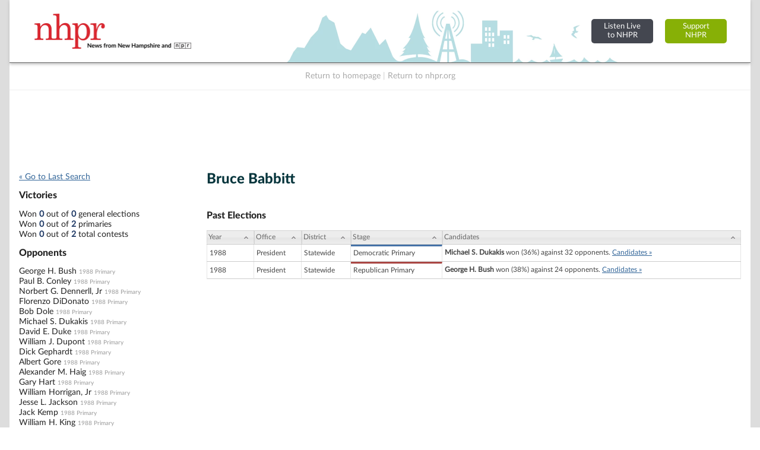

--- FILE ---
content_type: text/html; charset=utf-8
request_url: https://www.google.com/recaptcha/api2/aframe
body_size: 267
content:
<!DOCTYPE HTML><html><head><meta http-equiv="content-type" content="text/html; charset=UTF-8"></head><body><script nonce="HN3HRfxpS0sTC7XeJaq-vw">/** Anti-fraud and anti-abuse applications only. See google.com/recaptcha */ try{var clients={'sodar':'https://pagead2.googlesyndication.com/pagead/sodar?'};window.addEventListener("message",function(a){try{if(a.source===window.parent){var b=JSON.parse(a.data);var c=clients[b['id']];if(c){var d=document.createElement('img');d.src=c+b['params']+'&rc='+(localStorage.getItem("rc::a")?sessionStorage.getItem("rc::b"):"");window.document.body.appendChild(d);sessionStorage.setItem("rc::e",parseInt(sessionStorage.getItem("rc::e")||0)+1);localStorage.setItem("rc::h",'1768977261134');}}}catch(b){}});window.parent.postMessage("_grecaptcha_ready", "*");}catch(b){}</script></body></html>

--- FILE ---
content_type: text/css
request_url: https://electiondatabase.nhpr.org/css/us_states/NH.css?--gtmdfd-2025-07-23_14-13-28
body_size: 2701
content:
/**
 * CSS to customize a branded state-specific implementation
 *
 * CakePHP version 2.1
 * PHP version 5
 *
 * @copyright     Copyright 2013, Adam Friedman
 * @date		  2015-08-03
 */
 
 /**
 COLORS provided by NHPR:
 Red: #e60630
Navy: #003045
Cyan: #0796d2
Grey: #444750
Light blue: #cbe0ed
**/
 
 @font-face {
    font-family: "Lato";    
    src: url('NH/fonts/Lato-Regular.eot');
    src:url("NH/fonts/Lato-Regular.eot?#iefix") format("embedded-opentype"),
	url("NH/fonts/lato-regular-webfont.svg") format("svg"), 
	url("NH/fonts/Lato-Regular.ttf") format("truetype");	
    font-style: normal;
    font-weight: normal;
 }
 @font-face {
    font-family: "LatoHeavy";    
    src: url('NH/fonts/Lato-Heavy.eot');
    src:url("NH/fonts/Lato-Heavy.eot?#iefix") format("embedded-opentype"),
	url("NH/fonts/lato-heavy-webfont.svg") format("svg"), 
	url("NH/fonts/Lato-Heavy.ttf") format("truetype");	
    font-style: normal;
    font-weight: normal;
 }
 
 body, table, textarea, input, select {
	font-family: "Lato", Verdana, Helvetica, Arial, sans-serif;
	font-size: 14px;
 }
 table {
	font-size: 12px;
 }
 input[type=submit].splashy {
	font-family: "LatoHeavy", "Lato", Verdana, Helvetica, Arial, sans-serif;
	font-weight: normal;
 }
 h1,h2,h3,h4, 
 .search_controls label,
 #search_tabs li.selected
  {
	font-family: "LatoHeavy", "Lato", Verdana, Helvetica, Arial, sans-serif;
	font-weight: normal; 
 }
 
 #page_wrapper {
	 min-width: 340px !important;

 }
 
 
 /**
  * Global: Top Bar
  *
  */
 .banner_top {
	height: 105px;
     background-color: #FFF;
	/* ElStats: program ceased, taken down 12/20/2022 per client's request
	   background: url('../../img/us_states/NH/StateOfDemocracy.png') #FFF no-repeat;
	 */

     background: url('https://npr.brightspotcdn.com/dims4/default/743bf31/2147483647/strip/true/crop/2880x210+0+0/resize/2880x210!/format/webp/quality/90/?url=http%3A%2F%2Fnpr-brightspot.s3.amazonaws.com%2Ff0%2F56%2F94eed4a246a9a96eba90466dbafc%2Fwebheader-grove.png') no-repeat;

	background-size: auto 100%;
	background-position: -80px 2px;

	box-shadow: 0px 2px 5px #BBB;
     border-bottom: 1px #666 solid;
	
 }

 
 .banner_top > .left {
     width: 360px;
     height: 100%;
 }
 
 .banner_top > .left a {
	color: #000;
	 /* background: url('../../img/us_states/NH/NHPR_logo_1795_800x400.png') no-repeat; */
     background: url('https://npr.brightspotcdn.com/dims4/default/3cae1a3/2147483647/strip/true/crop/1798x397+0+0/resize/534x118!/format/webp/quality/90/?url=http%3A%2F%2Fnpr-brightspot.s3.amazonaws.com%2Flegacy%2Fsites%2Fnhpr%2Ffiles%2F202009%2FCoBrandWebHeader_0.png') no-repeat;

	background-size: auto 56%;
	background-position: 40px 50%;
	height: 100%;	 
 }
 .banner_top > .left .site-title { display: none; }
 
 .banner_top > .right { vertical-align: middle; width: auto; height: auto; }
 .banner_top > .right > div {
	 position: relative; 
	 text-align: center;
	 display: inline-block;
	 margin: 32px 0px 0px 16px;
     font-size: 0.9em;
 }
 .banner_top > .right > div:nth-child(2) { margin-right: 40px; }



 .banner_top > .right > div a {
	 
	 display: table-cell;
	 vertical-align: middle;
	 color: #FFF;
	 text-decoration: none;
	 background-color: #444750;
	 text-align: center;
	 vertical-align: middle;
	 width: 80px;
	 height: 33px;
	 padding: 4px 12px;
	 
	 -webkit-border-radius: 5px;
	 -moz-border-radius: 5px;
	 border-radius: 5px;
	 
 }


 .banner_top > .right > div a:hover,
 .banner_top > .right > div a:active {
	 background-color: #003045;
 }

.banner_top > .right > div:nth-child(2) a {
    background-color: #87b006;
}

 div#top_bar_wrapper .utility_bar { display: none; }
 body.is_logged_in div#top_bar_wrapper .utility_bar { display: block; }
 
 #top_bar_wrapper .navigation_main {
	 text-align: center;
	 border-bottom: 1px #EFEFEF solid;
	 padding: 1em;
 }
 #top_bar_wrapper .navigation_main a:link,
 #top_bar_wrapper .navigation_main a:visited {
	 text-decoration: none; 
	 color: #AAA;
 }
 #top_bar_wrapper .navigation_main a:hover,
 #top_bar_wrapper .navigation_main a:active {
	 text-decoration: underline; 
	 color: #BBB;	 
 }

 /* Responsive Masthead */
 @media screen and (max-width: 1024px) {
     .banner_top > .left {
        width: 58%;
     }
     .banner_top > .left a {

     }
     .banner_top {
         height: 100px;
         background-position: 170px 50%;
     }


 }
@media screen and (max-width: 400px) {
    .banner_top > .left {
        width: 40%;
    }
    .banner_top > .left a {
        background-size: auto 30%;
    }
    .banner_top {
        height: 100px;
        background-position: 120px 50%;
    }
}
@media screen and (max-width: 326px) {
    .banner_top > .left {
        width: 30%;
    }
    .banner_top > .left a {
        background-size: auto 20%;
    }
    .banner_top {
        height: 100px;
        background-position: 90px 50%;
    }
}

 
 /**
  * Global: Search Box
  *
  */
 .search_box {}
 #search_tabs { position: relative; z-index: 1; }
 .search_controls { position: relative; z-index: 2; }
 
 #search_tabs { margin-bottom: 4px; }
 #search_tabs li {
	 background-color: #444750;
	 border: none;
	 padding: 4px 8px 8px;
	 font-size: 13px;
 }
 #search_tabs li.selected {
	 background-color: #cbe0ed;
	 border: none;
	 box-shadow: #999 -2px 2px 2px;
 }
 #search_tabs li.selected a {
	 color: #003045;	 
 }
 .search_controls {
	 background-color: #cbe0ed;
	 border: none;
	 box-shadow: #999 -2px 2px 2px;
	 color: #003045;	
 }
 .search_controls label { color: #003045;	}
 
 body.controller_pages.action_index #home_search_main #search_tabs li {
     margin-right: 3px;	 
 }
 body.controller_pages.action_index #home_search_main #search_tabs li.selected {
	 box-shadow: #999 4px 4px 4px;
 }
 body.controller_pages.action_index #home_search_main > div.search_box .search_controls {
	 border: none;
	 box-shadow: #999 4px 4px 4px;
 }
 body.controller_pages.action_index #home_search_main > div.search_box .search_controls > .inner {
	 box-shadow: none;
 }
 
 .search_controls input[type=submit].splashy.tan {
	 background: none;
	 background-color: #003045; 	
	 border: none; 
	 text-shadow: none;
 }

body.controller_pages.action_index .row-bottom .one-third > .inner {
    border-right: none;
}
@media screen and (max-width: 568px) {
    body.controller_pages.action_index .row-bottom .one-third > .inner {
        border-bottom: none !important;
    }
}
 
 /**
  * Global: Tables
  *
  */
  .dataTables_wrapper .ui-widget-header {
	  background-color: #cbe0ed;
	  border-top: none;  
  }
  
  .ad-unit.ad-pos-top.ad-size-728-90 {
	  margin: 20px auto 10px;
	  text-align: center;

  }
  .search_results td table.candidates th {
      background-color: #DDD;
  }
  .search_results td table.candidates tr.odd {
      background-color: #F4F4F4;
  }
  #search_results_table table.candidates th.candidate {
      padding-left: 4px;
  }

  /**
  * Global: Ad Unit
  */
  .ad-unit.ad-pos-top.ad-size-728-90 > div { width: 730px; height: 92px; margin: 0 auto; }

  @media screen and (max-width: 741px) {
	  .ad-unit.ad-pos-top.ad-size-728-90 > div { width: 320px; height: 50px; }
  }


/**
  * Global: Footer
  *
  */
 div#footer_wrapper {
     padding: 16px 0px 0px 0px;

 }
 div#footer_wrapper > div.inner { border: none; margin: 0; }

 .banner_bottom {
     
     padding: 32px;
     background-color: #43464F;
     font-size: 1.4em;
     font-weight: normal;
     color: #9f9f9f;

 }
 .banner_bottom a {
     color: #FFF;
     text-decoration: none;
 }
 .banner_bottom a:hover,
 .banner_bottom a:active {
     text-decoration: underline;
 }
 .banner_bottom .auxiliary-links li {
    display: inline-block;
    margin: 1em 1.2em;
    list-style-type: none;
    list-style-position: outside;
 }

@media screen and (max-width: 1280px) {
    .banner_bottom .auxiliary-links li.first {
        display: block;
    }
}
@media screen and (max-width: 700px) {
    .banner_bottom .auxiliary-links li {
        display: block;
        text-align: center;
    }
}
 
 /**
  * Homepage
  */
  body.controller_pages.action_index .row-top { min-height: 300px; padding-bottom: 30px; }
  
  body.controller_pages.action_index #page_wrapper { overflow: hidden; }
  
  body.controller_pages.action_index #content_wrapper {
	 background: url('../../img/us_states/NH/BackgroundRepeatX.png') 0px 30px repeat-x !important;  
	 
  }
  
  body.controller_pages.action_index .row-top > div {
	 left: 120px;  
	 top: 0px;
  }
  
  body.controller_pages.action_index #home_headline_main { 
  	 background: none;
	 width: auto;
	 max-width: none;
	 margin-top: 50px;
	 margin-bottom: 32px;
	 font-size: 82px;
	 color: #003045;
	 font-family: "LatoHeavy","Lato", Verdana, Helvetica, Arial, sans-serif;	
	 line-height: 0.9em;
  }
  body.controller_pages.action_index #home_headline_main span { 
	 color: #e60630;
  }
  
  body.controller_pages.action_index #home_subheadline_main {
	 letter-spacing: 0px; 
	 line-height: 130%; 
	 color: #003045;
	 background: url('../../img/us_states/NH/home-logo.gif') 0px 5px no-repeat;
	 background-size: 49px 37px;
	 margin-bottom: 115px;
  }
  
  body.controller_pages.action_index .row-top > div.flash-message {
		top: -40px;  
  }
  @media screen and (min-width: 1281px) {
	 body.controller_pages.action_index .row-top > div {
	   left: 150px;  
	   top: 0px;
     }
	 #home_search_main {
	   left: 550px;  
     }
  }
  @media screen and (max-width: 968px) {
	 body.controller_pages.action_index .row-top > div {
	   
     }
	 body.controller_pages.action_index #home_headline_main {
	   text-align: center;  
	   font-size: 9.4vw;
	   height: auto !important;
     }
	 
	 body.controller_pages.action_index .row-top > div.flash-message {
		top: -40px;
		position: relative;
		margin: 0 auto;  
  	}
  }
  @media screen and (max-width: 568px) {
	  
  }
  
  body.controller_pages.action_index #home_search_main > div.description {
	 letter-spacing: 0px;  
	 line-height: 100%; 
	 height: auto;
	 min-height: 100px;
	 padding-top: 50px;
  }
  body.controller_pages.action_index #home_search_main > div.description h1 {
	 font-size: 24px;
	 font-weight: normal;  
  }
  body.controller_pages.action_index .row-bottom {
	 background-color: #003045; 
  }
  
  body.controller_pages.action_index .row-bottom h1 { 
  	 color: #FFF;
  }
  
 
